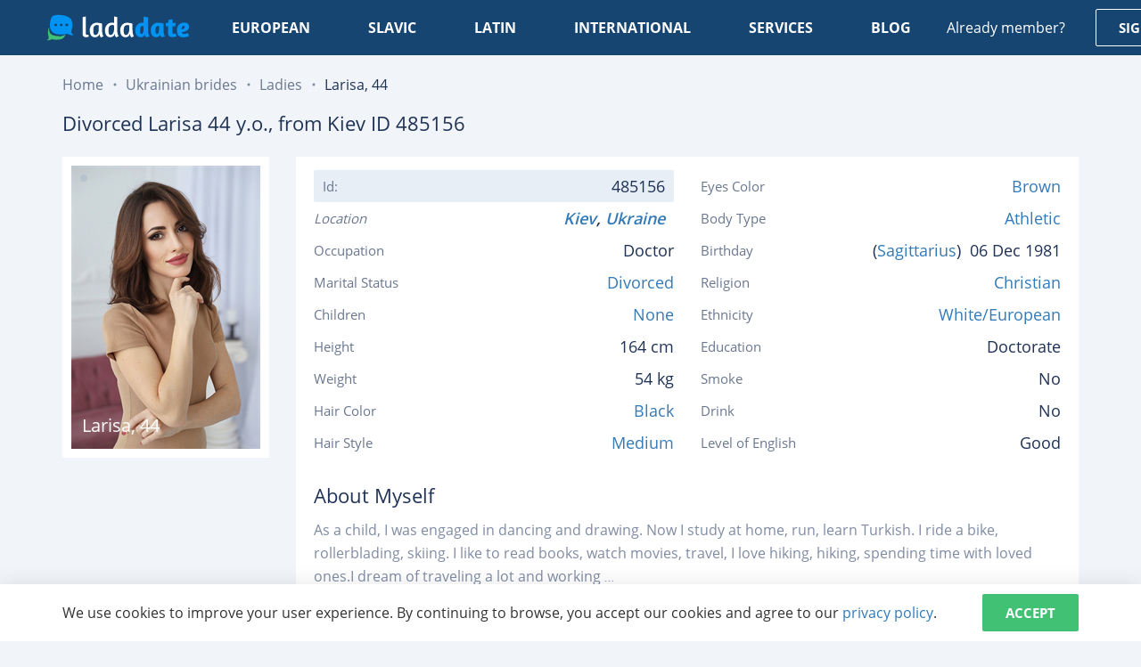

--- FILE ---
content_type: application/javascript
request_url: https://ladadate.com/js/main2.js?v=1.7
body_size: 4934
content:
svg4everybody();
// Variables
const IS_ACTIVE = 'active',
	IS_DISABLED = 'disabled',
	IS_HOVER = 'hover',
	IS_HIDDEN = 'hidden';
function setCookie(cname, cvalue, exdays = 999) {
	const d = new Date();
	d.setTime(d.getTime() + exdays * 24 * 60 * 60 * 1000);
	const expires = 'expires=' + d.toUTCString();
	document.cookie = cname + '=' + cvalue + ';' + expires + ';path=/';
}

function getCookie(cname) {
	const cookies = Object.fromEntries(
		document.cookie.split(/; /).map(c => {
			const [key, v] = c.split('=', 2);
			return [key, decodeURIComponent(v)];
		}),
	);
	return cookies[cname] || '';
}

document.addEventListener("DOMContentLoaded", function () {
	// Init Dropdown plugin (SlimSelect)
	if (document.querySelector(".select")) {
		let selects = document.querySelectorAll('.select');
		selects.forEach(function (selectItem) {

			let val = selectItem.value;
			let placeholder = selectItem.getAttribute("data-placeholder");


			if (!placeholder) {
				placeholder = false;
			}

			changeSelect(selectItem, val);

			new SlimSelect({
				// select: '.select',
				select: selectItem,
				showSearch: false,
				placeholder: placeholder,
				onChange: (info) => {
					changeSelect(selectItem, info.value);
				}
			});
		});

		function changeSelect(select, val) {
			if (val !== "" && val !== "0" && val !== null && val !== undefined) {
				select.classList.add("changed");
			}
			else {
				select.classList.remove("changed");
			}
		}
	}

	MicroModal.init({
		onShow: function () {
			//document.querySelector("body").classList.add('is-modal-body')
		},
		onClose: function () {
			//document.querySelector("body").classList.remove('is-modal-body')
		},
		disableScroll: true,
		awaitCloseAnimation: true
	});


	// Header Fixed
	function fixedHeader() {
		let windowScrollTop = window.scrollY;
		let header = document.querySelector(".header");
		if (header) {
			if (windowScrollTop > 0) {
				header.classList.add("fixed");
			}
			else {
				header.classList.remove("fixed");
			}
		}
	}
	fixedHeader();

	window.addEventListener("scroll", fixedHeader);


	// Toggle Button Menu
	if (document.querySelector(".menu__toggle")) {
		document.querySelector(".menu__toggle").onclick = function () {
			let menuContainer = this.closest(".menu").querySelector(".menu__container");

			this.classList.toggle(IS_ACTIVE);

			if (menuContainer.classList.contains('show')) {
				menuContainer.classList.remove(IS_ACTIVE);
				document.body.classList.remove('active-header-menu');
				setTimeout(function () {
					menuContainer.classList.remove('show');
				}, 400);
			}
			else {
				menuContainer.classList.add('show');
				document.body.classList.add('active-header-menu');
				setTimeout(function () {
					menuContainer.classList.add(IS_ACTIVE);
				}, 10);
			}
		};
	}

	// Submenu Tablet/Mobile

	function openMenuSubmenu() {
		document.querySelectorAll(".menu__link").forEach(function (menuLink) {
			let windowWidth = window.innerWidth;
			menuLink.onclick = function (e) {
				if (windowWidth <= 991) {
					if (this.parentElement.querySelector(".menu__submenu")) {
						e.preventDefault();
						this.parentElement.querySelector(".menu__submenu").classList.toggle(IS_ACTIVE);
					}
				}
			};
		});
	}
	openMenuSubmenu();

	window.addEventListener("resize", openMenuSubmenu);

	// Show all filters
	if (document.querySelector(".filters__btn-more")) {
		document.querySelector(".filters__btn-more").onclick = function () {
			let filterItems = this.closest(".filters").querySelectorAll(".filter-item--ex");
			if (this.classList.contains("mode-more")) {
				this.classList.remove("mode-more");
				this.classList.add("mode-less");
				this.innerHTML = "Less";
				filterItems.forEach(function (item) {
					item.classList.remove(IS_HIDDEN);
				});
				this.closest(".filters").querySelectorAll(".mobile-hidden").forEach(function (item) {
					item.classList.remove('mobile-hidden');
					item.classList.add('mobile-visible');
				});
			}
			else {
				this.classList.add("mode-more");
				this.classList.remove("mode-less");
				this.innerHTML = "More";
				filterItems.forEach(function (item) {
					item.classList.add(IS_HIDDEN);
				});
				this.closest(".filters").querySelectorAll(".mobile-visible").forEach(function (item) {
					item.classList.remove('mobile-visible');
					item.classList.add('mobile-hidden');
				});
			}
		};
	}


	// filters fixed

	function fixedFilters() {
		const headerElem = document.querySelector(".header");
		const filtersElem = document.querySelector(".filters");
		const filtersInnerElem = document.querySelector(".filters__inner");


		if (filtersElem) {
			let windowWidth = window.innerWidth;
			if (windowWidth > 991 && ((window.pageYOffset + headerElem.offsetHeight) >= filtersElem.getBoundingClientRect().top + window.scrollY)) {
				filtersElem.style.height = filtersElem.offsetHeight + 'px';
				filtersInnerElem.classList.add("fixed");

			}
			else {
				filtersInnerElem.classList.remove("fixed");
				filtersElem.removeAttribute("style");
			}
		}
	}
	fixedFilters();

	window.addEventListener("scroll", fixedFilters);
	window.addEventListener("resize", fixedFilters);


	// Anchors
	const anchorsLinks = document.querySelectorAll(".anchors a");
	if (anchorsLinks.length) {
		anchorsLinks.forEach(function (itemLink) {
			itemLink.onclick = function (e) {
				e.preventDefault();
				const headerElem = document.querySelector(".header");
				const filtersElem = document.querySelector(".filters");
				const filtersInnerElem = document.querySelector(".filters__inner.fixed");


				let blockScrolltop = document.querySelector(this.getAttribute('href')).getBoundingClientRect().top + window.scrollY;

				if (filtersInnerElem) {
					blockScrolltop -= filtersElem.offsetHeight;
				}

				window.scrollTo({
					top: blockScrolltop - headerElem.offsetHeight,
					behavior: "smooth"
				});
			};
		});

		scrollAnchors();
		window.addEventListener("scroll", scrollAnchors);
		window.addEventListener("resize", scrollAnchors);

		function scrollAnchors() {
			let numbersNav = anchorsLinks.length;
			let numberChange = Math.ceil(numbersNav / 2);



			anchorsLinks.forEach(function (itemLink, count) {

				itemLink.parentElement.classList.remove(IS_ACTIVE);

				const blockElem = document.querySelector(itemLink.getAttribute('href'));
				const headerElem = document.querySelector(".header");
				const filtersElem = document.querySelector(".filters");
				const filtersInnerElem = document.querySelector(".filters__inner.fixed");

				const anchorsMenu = document.querySelector(".information__anchors");
				let scrollTopMenu = anchorsMenu.scrollHeight;

				let blockOffsetTop = blockElem.getBoundingClientRect().top + window.scrollY - headerElem.offsetHeight;
				let blockOffsetBottom = blockOffsetTop + blockElem.offsetHeight;

				if (filtersInnerElem) {
					blockOffsetTop -= filtersElem.offsetHeight;
					blockOffsetBottom = blockOffsetTop + blockElem.offsetHeight;
				}
				if (window.pageYOffset >= blockOffsetTop && window.pageYOffset < blockOffsetBottom) {
					itemLink.parentElement.classList.add(IS_ACTIVE);
				}
				if (itemLink.parentElement.classList.contains(IS_ACTIVE)) {
					if ((count + 1) > numberChange) {
						anchorsMenu.scrollBy({ top: scrollTopMenu, left: 0, behavior: "smooth" });

					}
					else {
						anchorsMenu.scrollBy({ top: -scrollTopMenu, left: 0, behavior: "smooth" });
					}
				}

			});
		}
	}

	// Sticky Menu Information

	if (document.querySelector(".information__anchors")) {
		const headerElem = document.querySelector(".header");
		const filtersElem = document.querySelector(".filters");
		const anchorsMenu = document.querySelector(".information__menu");

		let windowWidth = window.innerWidth;
		let topOffset = headerElem.offsetHeight;


		if (windowWidth >= 768) {
			if (filtersElem && windowWidth > 992) {
				topOffset += filtersElem.offsetHeight;
			}

			let stickyInformationMenu = new StickySidebar('.information__menu', {
				containerSelector: '.information__inner',
				innerWrapperSelector: '.information__anchors',
				topSpacing: topOffset,
				bottomSpacing: 0,
				resizeSensor: true
			});
		}
	}



	if (document.querySelector(".information")) {
		const headerElem = document.querySelector(".header");
		const filtersElem = document.querySelector(".filters");
		const anchorsMenu = document.querySelector(".information__menu");

		//	var sticky = new Sticky('.sticky');
	}



	// Show more tags
	if (document.querySelector(".tags__more-button")) {
		document.querySelector(".tags__more-button").addEventListener("click", function () {
			let tagsList = this.closest(".tags").querySelector(".tags__list");

			if (this.classList.contains("more-tags")) {

                this.innerHTML = (document.documentElement.lang === "fr" ? "Plus" : "More");
				tagsList.classList.remove("show-more");
			}

			else {
				this.innerHTML = (document.documentElement.lang === "fr" ? "Moins" : "Less");
				tagsList.classList.add("show-more");
			}

			this.classList.toggle("more-tags");
		});
	}

	// Accordion
	if (document.querySelector(".accordion__title")) {
		document.querySelectorAll(".accordion__title").forEach(function (item) {
			item.addEventListener("click", function () {
				let accordion = this.closest(".accordion");
				let accordionContent = accordion.querySelector(".accordion__content");
				let accordionActive = this.closest(".accordions").querySelector(".accordion.active");
				let accordionActiveContent = "";

				if (accordionActive) {
					accordionActiveContent = accordionActive.querySelector(".accordion__content");
				}

				if (accordion.classList.contains("active")) {
					accordion.classList.remove("active");
					slideUp(accordionContent, 400);
				}
				else {
					if (accordionActive) {
						accordionActive.classList.remove("active");

						slideUp(accordionActiveContent, 400);
					}
					accordion.classList.add("active");
					slideDown(accordionContent, 400);
				}

			});
		})
	}

	/* SLIDE UP */
	function slideUp(target, duration) {

		target.style.transitionProperty = 'height, margin, padding';
		target.style.transitionDuration = duration + 'ms';
		target.style.boxSizing = 'border-box';
		target.style.height = target.offsetHeight + 'px';
		target.offsetHeight;
		target.style.overflow = 'hidden';
		target.style.height = 0;
		target.style.paddingTop = 0;
		target.style.paddingBottom = 0;
		target.style.marginTop = 0;
		target.style.marginBottom = 0;
		window.setTimeout(() => {
			target.style.display = 'none';
			target.style.removeProperty('height');
			target.style.removeProperty('padding-top');
			target.style.removeProperty('padding-bottom');
			target.style.removeProperty('margin-top');
			target.style.removeProperty('margin-bottom');
			target.style.removeProperty('overflow');
			target.style.removeProperty('transition-duration');
			target.style.removeProperty('transition-property');
			//alert("!");
		}, duration);
	}

	/* SLIDE DOWN */
	function slideDown(target, duration) {

		target.style.removeProperty('display');
		let display = window.getComputedStyle(target).display;
		if (display === 'none') display = 'block';
		target.style.display = display;
		let height = target.offsetHeight;
		target.style.overflow = 'hidden';
		target.style.height = 0;
		target.style.paddingTop = 0;
		target.style.paddingBottom = 0;
		target.style.marginTop = 0;
		target.style.marginBottom = 0;
		target.offsetHeight;
		target.style.boxSizing = 'border-box';
		target.style.transitionProperty = "height, margin, padding";
		target.style.transitionDuration = duration + 'ms';
		target.style.height = height + 'px';
		target.style.removeProperty('padding-top');
		target.style.removeProperty('padding-bottom');
		target.style.removeProperty('margin-top');
		target.style.removeProperty('margin-bottom');
		window.setTimeout(() => {
			target.style.removeProperty('height');
			target.style.removeProperty('overflow');
			target.style.removeProperty('transition-duration');
			target.style.removeProperty('transition-property');
		}, duration);
	}

	/* TOOGLE */
	/*
	var slideToggle = (target, duration = 500) => {
		if (window.getComputedStyle(target).display === 'none') {
		  return slideDown(target, duration);
		} else {
		  return slideUp(target, duration);
		}
	}
	*/

	// Profile text more

	if (document.querySelector(".except-text")) {
		const maxCharacters = 260;

		document.querySelectorAll(".except-text p").forEach(function (el) {
			let content = el.textContent;
			if (content.length < maxCharacters) {
				document.querySelector('[data-text-id="' + el.id + '"]').hidden = true;
				return;
			}
			let dx = 0;
			let c = content[maxCharacters];
			if (c !== ' ') {
				let index = content.indexOf(' ', maxCharacters) - maxCharacters;
				if (index < 20 && index > 0) dx = index;
			}

			let chunk_len = maxCharacters + dx;

			if (content.length < chunk_len + 5) {
				document.querySelector('[data-text-id="' + el.id + '"]').hidden = true;

				return;
			}
			let text_less = content.slice(0, chunk_len);
			let text_more = content.slice(chunk_len, content.length);

			el.innerHTML = text_less + '<i class="over-text">...</i>' + '<span class="hide-text">' + text_more + '</span>'

		});

		document.querySelectorAll(".except-btn-more").forEach(function (el) {

			el.addEventListener("click", function () {
				this.classList.toggle('active');
				let text_btn = this.innerHTML;
				if (text_btn == 'More') {
					this.innerHTML = 'Hide';
				} else {
					this.innerHTML = 'More';
				}

				this.parentElement.querySelector('.hide-text').classList.toggle('dis_show');
				this.parentElement.querySelector('.over-text').classList.toggle('dis_none');
				return false;
			});
		});
	}


	// Init Photo Gallery 
	if (document.querySelector(".photo-gallery")) {
		let slider = tns({
			container: '.photo-gallery',
			lazyload: true,
			loop: false,
			autoWidth: true,
			gutter: 10,
			nav: false,
			controlsText: ['<svg xmlns="http://www.w3.org/2000/svg" xmlns:xlink="http://www.w3.org/1999/xlink" viewBox="0 0 7 11">' +
				'<path d="M6.611,8.542 C6.611,8.542 3.778,5.490 3.778,5.490 C3.778,5.490 6.611,2.437 6.611,2.437 C7.132,1.875 7.132,0.964 6.611,0.402 C6.611,0.402 6.611,0.402 6.611,0.402 C6.089,-0.160 5.244,-0.160 4.722,0.402 C4.722,0.402 0.001,5.490 0.001,5.490 C0.001,5.490 4.722,10.577 4.722,10.577 C5.244,11.139 6.089,11.139 6.611,10.577 C6.611,10.577 6.611,10.577 6.611,10.577 C7.132,10.015 7.132,9.104 6.611,8.542 Z" id="path-1" class="cls-2" fill-rule="evenodd"/>'
				+ '</svg>', '<svg xmlns="http://www.w3.org/2000/svg" xmlns:xlink="http://www.w3.org/1999/xlink" viewBox="0 0 7 11">' +
				'<path d="M0.369,2.213 C0.369,2.213 3.224,4.988 3.224,4.988 C3.224,4.988 0.369,7.764 0.369,7.764 C-0.157,8.275 -0.157,9.103 0.369,9.613 C0.369,9.613 0.369,9.613 0.369,9.613 C0.894,10.124 1.746,10.124 2.272,9.613 C2.272,9.613 7.030,4.988 7.030,4.988 C7.030,4.988 2.272,0.363 2.272,0.363 C1.746,-0.147 0.894,-0.147 0.369,0.363 C0.369,0.363 0.369,0.363 0.369,0.363 C-0.157,0.874 -0.157,1.703 0.369,2.213 Z" id="path-1" class="cls-2" fill-rule="evenodd"/>'
			+ '</svg>'],
			mouseDrag: true,
			onInit: function (info) {
				info.container.closest(".tns-outer").querySelector(".tns-liveregion").innerHTML = '<span>' + info.slideCount + '</span>'
			}
		});
	}

	// Home Form change checkbox
	if (document.querySelector("#signup-agreement")) {
		let agreementInput = document.querySelector("#signup-agreement");
		let agreementBtnSubmit = document.querySelector("#signup-btn-submit");

		if (agreementBtnSubmit && agreementInput) {
			agreementInput.onchange = function (event) {
				if (this.checked) {
					agreementBtnSubmit.removeAttribute("disabled");
				}
				else {
					agreementBtnSubmit.setAttribute("disabled", "disabled");
				}
			};
		}

	}


	// Profile Menu
	if (document.querySelector(".profile-menu")) {

		const profileButton = document.querySelector(".header-auth__profile-btn");
		const profileMenu = document.querySelector(".header-auth__profile-menu");

		document.querySelectorAll(".profile-menu .has-child").forEach(function (item) {
			item.addEventListener("click", function (e) {
				e.preventDefault();
				let parentItem = this.parentElement;
				let submenu = parentItem.querySelector(".list-child");


				if (this.parentElement.classList.contains("active")) {
					parentItem.classList.remove("active");
					slideUp(submenu, 400);
				}

				else {
					parentItem.classList.add("active");
					slideDown(submenu, 400);
				}

			});
		});

		profileButton.addEventListener("click", function (e) {
			let windowWidth = window.innerWidth;

			if (windowWidth < 768) {
				e.preventDefault();


				if (this.classList.contains("active")) {
					this.classList.remove("active");
					slideUp(profileMenu, 400);
				}
				else {
					this.classList.add("active");
					slideDown(profileMenu, 400);
				}
			}
		});



		document.addEventListener('click', function (e) {
			let target = e.target;

			if (target !== profileMenu && target !== profileButton && !target.closest(".header-auth__profile-menu")) {
				profileButton.classList.remove("active");
				slideUp(profileMenu, 400);
			}
		});
	}

	// Cookies
	if (document.querySelector(".panel-cookie")) {

		var acceptCookie = getCookie('privacy-policy');
		console.log(acceptCookie);
		if (acceptCookie === '') {
			document.getElementById('panel-cookie').classList.remove('d-none');
		}

		const cookieButton = document.querySelector(".panel-cookie__button");

		document.querySelectorAll(".profile-menu .has-child").forEach(function (item) {

		});

		cookieButton.addEventListener("click", function (e) {
			e.preventDefault();
			fetch('/set-privacy-policy-accepted', { method: 'post' });
			this.closest(".panel-cookie").style.display = "none";
		});
	}

});